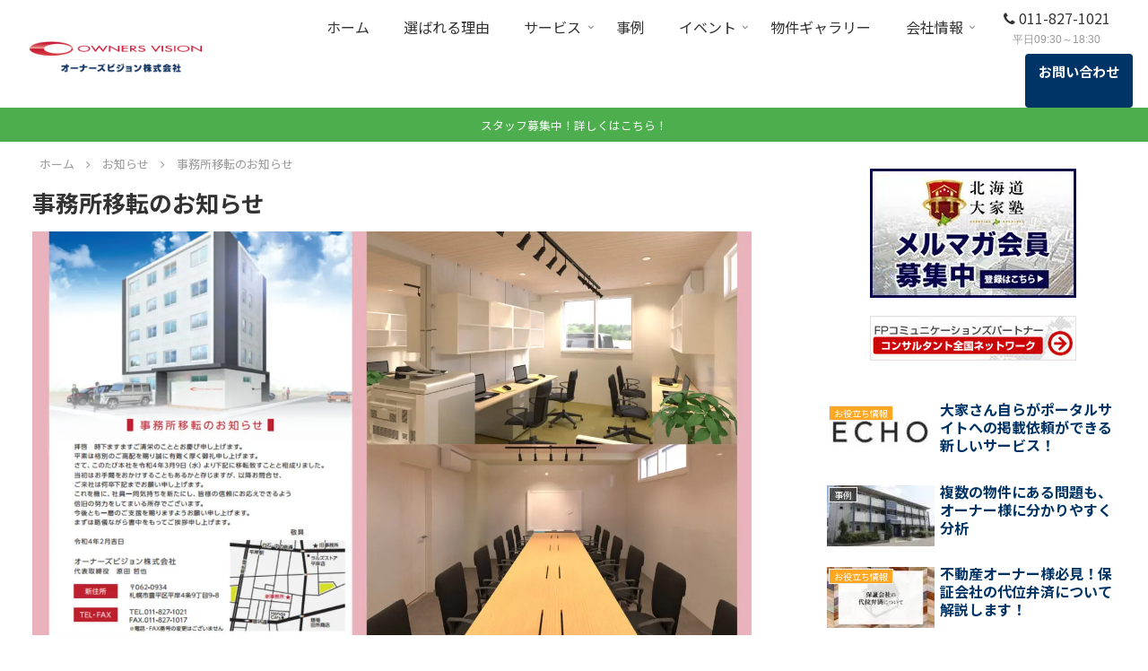

--- FILE ---
content_type: text/css
request_url: https://ownersvision.com/wp-content/themes/cocoon-child-master/style.css?ver=6.9&fver=20240416045842
body_size: 12382
content:
@charset "UTF-8";

/*!
Theme Name: Cocoon Child
Description: Cocoon専用の子テーマ
Theme URI: https://wp-cocoon.com/
Author: わいひら
Author URI: https://nelog.jp/
Template:   cocoon-master
Version:    1.1.2
*/

/************************************
** 子テーマ用のスタイルを書く
************************************/

/* インナーを囲む */
.wrap {
  width: 1266px;
  margin: 0 auto;
}

.btn:hover, .ranking-item-link-buttons a:hover, .btn-wrap > a:hover {
  filter: unset;
}

/* 文字色（黒） */
.body .container.cf .content.cf .has-black-color{
  color: #333;
}
/* メニューホバー時 */
.navi-in .menu-top .menu-item a:hover {
  transition: all 0.3s ease-in-out;
  background-color: #E3EDF0;
}
/* ボタン 影 */
.btn.has-ex-e-background-color{
  box-shadow: 0px 8px 0px -3px #75A7B8;
  border-radius: 10px;
}
.btn.has-white-background-color.has-ex-e-border-color{
  box-shadow: 0px 8px 0px -3px #75A7B8;
  border-radius: 10px;
}
/* ボタンホバー時 */
.btn.has-ex-e-background-color:hover{
  opacity: 1 !important;
  color: #003466 !important;
  background-color: #fff !important;
  border-color: #003466;
  transition: all 0.3s ease-in-out;
}
.btn.has-white-background-color.has-ex-e-border-color:hover{
  opacity: 1 !important;
  color: #fff !important;
  background-color: #003466 !important;
  border-color: #003466;
  transition: all 0.3s ease-in-out;
}
.btn.has-ex-f-background-color:hover{
  opacity: 1 !important;
  color: #fff !important;
  background-color: orange !important;
  transition: all 0.3s ease-in-out;
}
/* 投稿記事リンクホバー時 */
.widget-entry-cards a.a-wrap:hover,
.related-list a.a-wrap:hover,
.entry-line-list a.a-wrap:hover,
.widget-sidebar.widget-sidebar-standard.widget_nav_menu li.menu-item a:hover {
  background-color: #E3EDF0 !important;
  transition: all 0.3s ease-in-out;
}
/* ヘッダー ロゴ画像 */
.header-container .header-container-in.hlt-top-menu .logo-header img {
  max-height: 40px;
}
/* メニューの幅調整 */
#navi .navi-in > ul > li > a {
  padding: 0 1.2em;
}
/* メニューの表示調整（サービスの不動産実務検定） */
.navi-in > ul li#menu-item-4015 {
  white-space: nowrap;
}
/* メニューの幅調整（電話番号） */
.navi-in > ul li#menu-item-3941 {
  width: 170px;
}
/* メニューの幅調整（お問い合わせ） */
.navi-in > ul li#menu-item-3930 a{
  background-color: #003466;
  color: #fff;
  font-weight: bold;
  border-radius: 4px;
  display: inline-block;
  cursor: pointer;
  line-height: normal;
  padding: 7px 13px;
  text-decoration: none;
  text-align: center;
  font-size: 15px;
  border: 2px solid transparent;
  position: relative;
}
.navi-in > ul li#menu-item-3930 a:hover{
  background-color: #fff;
  color: #003466;
  border-color: #003466;
  transition: all 0.3s ease-in-out;
}
/*フロント固定ページのタイトルを非表示*/
.home.page .entry-title{
  display: none;
}
/*フロント固定ページの投稿日を非表示*/
.home.page .post-date{
  display: none;
}
/*フロント固定ページの更新日を非表示*/
.home.page .post-update{
  display: none;
}
/* 通知エリアの下の余白を除去 */
#main.main{
  border:none;
}
/* サイドバーなしの投稿ページのコンテンツ幅 */
.single.single-post.no-sidebar .content-in.wrap {
  width: 860px;
}
/* カバーブロックの全幅表示 */
.content .content-in .main div.alignfull{
  width: 100vw;
  margin-left: calc(50% - 50vw);
  max-width: 100vw;
  margin-bottom: 0;
}
/* 全幅表示カバーブロック内のpタグ余白調整 */
div.alignfull .wp-block-cover__inner-container p{
  margin-bottom:0.8em;
}
/* 固定ページ ヘッダー下の余白調整 */
.container div.content{
  margin-top: 0;
}
.article div.entry-content{
  margin-top: 0;
  margin-bottom: 0;
}
.content-in .main{
  padding: 0 29px;
}
.article .article-header .date-tags{
  margin-bottom: 0;
}
/* サイドバーの見出し */
.sidebar h3 {
  padding: 12px;
  margin: 16px 0;
  border-radius: 2px;
  border-bottom: solid 2px #1e7188;
  background-color: transparent;
}
/* デフォルトの見出し h2 */
.article h2:not([class]){
  position: relative;
  padding: 0.6em;
  background: #1e7188;
  color: #fff;
  margin-bottom: 30px;
}
.article h2:not([class]):after{
  position: absolute;
  content: '';
  top: 100%;
  left: 30px;
  border: 15px solid transparent;
  border-top: 15px solid #1e7188;
  width: 0;
  height: 0;
}
/* デフォルトの見出し h3 */
.article h3:not([class]){
  padding: 0.4em 0.5em;/*上下 左右の余白*/
  background: transparent;/*背景透明に*/
  border-left: solid 5px #1e7188;/*左線*/
  border-top: none;
  border-bottom: none;
  border-right: none;
}
/* デフォルトの見出し h4 */
.article h4:not([class]){
  padding: 0.2em 0.5em;/*上下 左右の余白*/
  background: transparent;/*背景透明に*/
  border-left: solid 3px #1e7188;/*左線*/
  border-top: none;
  border-bottom: none;
}
/* デフォルトの見出し h5 */
.article h5:not([class]){
  padding: 0.2em 0.5em;/*上下 左右の余白*/
  background: transparent;/*背景透明に*/
  border-bottom: solid 2px #1e7188;/*左線*/
}
/* デフォルトの見出し h6 */
.article h6:not([class]){
  padding: 0.2em 0.5em;/*上下 左右の余白*/
  background: transparent;/*背景透明に*/
  border-bottom: solid 1px #1e7188;/*左線*/
}
/* トップページの見出し */
/* 最下部 共通CTA 見出し */
#post-2930 .entry-content.cf h2.starcts-h2,
h2.starcts-h2-cta{
  color: #1e7188;
  padding: 0.2em 0;
  margin-bottom: 0;
  border-bottom: none;
  font-size: 18px;
  background-color: transparent;
  display: flex;
  justify-content: center;
  align-items: center;
  text-align: center;
}
#post-2930 .entry-content.cf h2.starcts-h2::before,
h2.starcts-h2-cta::before,
#post-2930 .entry-content.cf h2.starcts-h2::after,
h2.starcts-h2-cta::after{
  content: '';
  width: 3px;
  height: 25px;
  background-color: #1e7188;
}
#post-2930 .entry-content.cf h2.starcts-h2::before,
h2.starcts-h2-cta::before{
  margin-right: 30px;
  transform: rotate(-35deg)
}
#post-2930 .entry-content.cf h2.starcts-h2::after,
h2.starcts-h2-cta::after{
  margin-left: 30px;
  transform: rotate(35deg)
}
/* トップページ ヘッダーテキスト */
#post-2930 .entry-content.cf p.has-text-align-center.headline-txt.has-black-color.has-text-color {
  font-size: 40px;
  text-shadow: 0px 0px 5px #fff;
}
/* 二段見出し（小） */
h2.starcts-h2{
  padding: 0.2em 0;
  margin-bottom: 0;
  border-bottom: none;
  font-size: 18px;
  background-color: transparent;
}
/* 事例ページの見出し */
.categoryid-36 .category-case-post .entry-content.cf h2.starcts-h2.has-ex-d-color{
  position: relative;
  margin-bottom: 1em;
  font-size: 18px;
  background-color: transparent;
  text-align: center;
}
.categoryid-36 .category-case-post .entry-content.cf h2.starcts-h2.has-ex-d-color:before {
  content: '';
  position: absolute;
  bottom: -12px;
  display: inline-block;
  width: 60px;
  height: 3px;
  left: 50%;
  transform: translateX(-50%);
  background-color: #1e7188;
  border-radius: 2px;
}
/* 事例ページの見出し（お客様の声） */
.categoryid-36 .category-case-post .entry-content.cf h2.starcts-l-h2{
  position: relative;
  padding: 0.3em;
  font-size: 24px;
  background-color: transparent;
  text-align: center;
  margin-bottom: 1em;
}
.categoryid-36 .category-case-post .entry-content.cf h2.starcts-l-h2:before{
  content: "";
  position: absolute;
  top: -20%;
  left: 50%;
  width: 120px;
  height: 130%;
  border-radius: 50%;
  border: 4px solid #75a7b8;
  border-left-color: transparent;
  border-right-color: transparent;
  transform: translateX(-50%);
}
/* 二段見出し（大）風の段落(h2とペア) */
p.starcts-h2-p,
.wp-block-cover.alignfull p.starcts-h2-p-cta{
  padding: 0.2em 0;
  margin-top: 0;
  font-size: 24px;
  font-weight: bold;
}
/* 二段見出し（大）風の段落(h3とペア) */
p.starcts-h3-p{
  padding: 0.1em 0;
  margin-top: 0;
  font-size: 22px;
  font-weight: bold;
}
/* 大きめのh2見出し */
.article h2.starcts-l-h2,
.widget h2.starcts-l-h2{
  padding: 1.25em 0em;
  margin-bottom: 0;
  border-bottom: none;
  font-size: 24px;
  line-height: 1.8;
  background-color: transparent;
}
/* 装飾なしのh3見出し */
.article h3.starcts-h3{
  border: none;
  font-size: 22px;
  padding: 12px 0px;
  line-height: 1.8;
}
/* 選ばれる理由ページ ポイント h3タイトル */
#post-3868 .entry-content.cf .wp-block-cocoon-blocks-column-2 h3.starcts-h3{
  color: #333;
  font-size: 22px;
  padding: 0.25em 0.5em;
  line-height: 1.8;
  background: transparent;
  border-left: solid 5px #003466;
}
/* サービス 管理マネジメント契約・無料相談・賃貸まるごとお助け隊ページ h3タイトル */
#post-6285 .entry-content.cf .wp-block-cocoon-blocks-column-2 h3.starcts-h3,
#post-2931 .entry-content.cf .wp-block-cocoon-blocks-column-2 h3.starcts-h3,
#post-2936 .entry-content.cf .wp-block-cocoon-blocks-column-2 h3.starcts-h3{
  font-size: 22px;
  position: relative;
}
#post-6285 .entry-content.cf .wp-block-cocoon-blocks-column-2 h3.starcts-h3::before,
#post-2931 .entry-content.cf .wp-block-cocoon-blocks-column-2 h3.starcts-h3::before,
#post-2936 .entry-content.cf .wp-block-cocoon-blocks-column-2 h3.starcts-h3::before{
  content: attr(data-number);
  display: block;
  color: #1e7188;
  font-size: 30px;
}
#post-6285 .entry-content.cf .wp-block-cocoon-blocks-column-2 h3.starcts-h3::after,
#post-2931 .entry-content.cf .wp-block-cocoon-blocks-column-2 h3.starcts-h3::after,
#post-2936 .entry-content.cf .wp-block-cocoon-blocks-column-2 h3.starcts-h3::after{
  content: '';
  position: absolute;
  top: 0;
  left: 0;
  width: 100px;
  height: 2px;
  background-color: #1e7188;
}
/* margin-top少なめのh3見出し */
.article h3.starcts-in-h3{
  border: none;
  font-size: 22px;
  padding: 12px 0px;
  margin-top: 10px;
  line-height: 1.8;
}
/* 小さいh3見出し */
.article h3.starcts-s-h3{
  border: none;
  font-size: 18px;
  padding: 12px 0px 3px 0px;
  margin-top: 2.4em;
  margin-bottom: 2px;
  line-height: 1.8;
}
.article h4.starcts-h4{
  border: none;
  font-size: 20px;
  padding: 9px 0px;
  line-height: 1.8;
}
/* コンサルティングページ h5 */
#post-4006 h5.has-text-align-center.has-white-color.has-ex-d-background-color.has-text-color.has-background{
  padding: 1.25em 1.5em;
}
/* コンサルティングページ 薄いグリーンのボックス */
#post-4006 .wp-block-cocoon-blocks-blank-box-1.blank-box.block-box.has-background.has-border-color.has-watery-green-background-color.has-watery-green-border-color{
  margin-left: 2px;
  margin-right: 2px;
  height: 100%;
}
#post-4006 div.wp-block-cocoon-blocks-column-2.column-wrap.column-2.column-2-2-1-1.layout-box{
  overflow: hidden;
}
/* margin-bottom少なめのpタグ */
.article .starcts-s-margin-p{
  margin-bottom: 3px;
}
/* チェックアイコンのリスト(1行用、2行用) */
.starcts-check-icon-list,
.starcts-check-icon-list-1line{
  list-style: none;
  padding:0;
  margin:0;
}
.starcts-check-icon-list li{
  position: relative;
  margin:0.5em 0 !important;
  padding-left: 43px;
  padding-right: 20px;
}
.starcts-check-icon-list-1line li{
  position: relative;
  margin:2.5em 0 !important;
  padding-left: 43px;
  padding-right: 43px;
  line-height: 0.8;
}
.starcts-check-icon-list li:before,
.starcts-check-icon-list-1line li:before{
  font-family: FontAwesome;
  content: "\f058"; /*アイコン*/
  color:  #000; /* 色 */
  position: absolute;
  left: 0;
  top: -10px;
  font-size: 40px;
}
/* ページ内リンク */
ul.starcts-jump{
  list-style: none;
  display: flex;
  padding-left: 0;
  margin-bottom: 0;
}
ul.starcts-jump li{
  display: block;
  margin-right: 15px;
}
.starcts-jump a{
  text-decoration: none;
}
.starcts-jump a:before{
  font-family: FontAwesome;
  content: "\f078"; /*アイコン*/
  margin-right: 2px;
}
/* ページ内リンクの飛び先 */
a.starcts-jump-dt{
  display: block;
  position: relative;
  top: -100px;
  visibility: hidden;
}
/* Google mapリンク */
.starcts-google-map a:before{
  font-family: FontAwesome;
  content: "\f08e"; /*アイコン*/
  margin-right: 2px;
}
/* フォローリンク（会社情報ページ） */
ul.starcts-follow-link{
  list-style: none;
  display: flex;
  padding-left: 0;
  margin-bottom: 0;
}
ul.starcts-follow-link li{
  display: block;
  margin-right: 15px;
}
.starcts-follow-link .starcts-twitter a:before{
  font-family: FontAwesome;
  content: "\f099"; /*アイコン*/
  margin-right: 2px;
  font-size: 21px;
  display: inline-block;
}
.starcts-follow-link .starcts-facebook a:before{
  font-family: FontAwesome;
  content: "\f082"; /*アイコン*/
  margin-right: 2px;
  font-size: 21px;
  display: inline-block;
}
/* フォローリンク（ブログ／コラム プロフィール欄） */
#author_box-2 h2.has-text-align-center{
  text-align: left;
}
.article-footer.entry-footer .widget_author_box .widget-below-sns-buttons-title{
  font-size: 24px;
  font-weight: bold;
}
.article-footer.entry-footer .widget_author_box .author-box .author-content .author-follows .sns-follow-buttons a.follow-button{
  width: 116px;
  color: #1967d2;
  border: none;
  text-decoration: underline;
}
.article-footer.entry-footer .widget_author_box .author-box .author-content .author-follows .sns-follow-buttons a.follow-button .fa-lg{
  vertical-align: -8%;
}
.article-footer.entry-footer .widget_author_box .author-box .author-content .author-follows .sns-follow-buttons a.follow-button .fa-stack .fa-stack-2x{
  font-size: 1.5em;
}
.article-footer.entry-footer .widget_author_box .author-box .author-content .author-follows .sns-follow-buttons a.follow-button .fa-stack .fa-stack-1x{
  top: 3px;
}
.article-footer.entry-footer .widget_author_box .author-box .author-content .author-follows .sns-follow-buttons a.follow-button .fa-stack .fa-stack-2x{
  top: 4px;
}

/* 横線のみのテーブル */
.starcts-hline-table td{
  border-left: none;
  border-right: none;
  min-width: 8em;
  padding: 10px;
  vertical-align: top;
}

/* 貼り付け動画のマージン */
.video-container, .instagram-container, .facebook-container {
  margin: 30px auto;
}

/* スタッフ紹介 カラム*/
.starcts-staff .wp-block-group .wp-block-cocoon-blocks-column-left{
  margin: 7px 0px 7px 0px;
}
.starcts-staff .wp-block-group .wp-block-cocoon-blocks-column-right{
  margin: 7px 0px 7px 7px;
}
/* サイトマップ カラム */
.starcts-sitemap {
  margin-top: 3.5em;
  margin-bottom: 3.5em;
}
.starcts-sitemap .wp-block-cocoon-blocks-column-left{
  border-left: 1px solid #c8c8c8;
}
.starcts-sitemap .wp-block-cocoon-blocks-column-center{
  border-left: 1px solid #c8c8c8;
}
.starcts-sitemap .wp-block-cocoon-blocks-column-right{
  border-left: 1px solid #c8c8c8;
  border-right: 1px solid #c8c8c8;
}
/* サイトマップ リンク */
.starcts-sitemap ul{
  list-style: none;
}
.starcts-sitemap ul li{
  margin: 1.5em 1.5em 1.5em 0;
}
.starcts-sitemap ul li ul li{
  margin: 0.5em 0.5em 0.5em 0;
}
.starcts-sitemap a{
  text-decoration: none;
}
/* 料金表示 3カラム */
.starcts-price p{
  margin-bottom: 0;
}
/* 料金 灰色枠線のbox */
.column-wrap.column-3.starcts-price > div {
  width: 34.5%;
}
.column-wrap.column-3.starcts-price .column-2-4-1-3.starcts-nowrap-column .column-left{
  padding-top: 1.7em;
}
.column-wrap.column-3.starcts-price > div.starcts-price-box1{
  border: 1px solid #c8c8c8;
  height: 8em;
  padding-top: 1.2em;
  width:30%;
}
.starcts-price div.starcts-price-box2{
  border: 1px solid #c8c8c8;
  height: 8em;
  padding-top: 2em;
}
.starcts-price div.starcts-price-box3{
  border: 1px solid #c8c8c8;
  height: 8em;
  padding-top: 2.5em;
}
/* 最下部 全ページ共通CTA */
.wp-block-cover.alignfull.starcts-cta-cover{
  min-height: 330px;
  margin-bottom: 0px;
}
.wp-block-cover.alignfull.starcts-cta-cover .wp-block-cover__inner-container {
  width: 100%;
  z-index: 1;
  color: #333;
}
.wp-block-cover.alignfull.starcts-cta-cover .wp-block-cover__inner-container .wp-block-cocoon-blocks-column-3.column-wrap.column-3.layout-box{
  width: 860px;
  margin: 15px auto;
}
.wp-block-cover.alignfull.starcts-cta-cover .wp-block-cover__inner-container .wp-block-cocoon-blocks-column-3.column-wrap.column-3.layout-box .wp-block-cocoon-blocks-column-left p{
  border: solid 2px #003466;/*線*/
  border-radius: 10px;
  background-color: #ebf8f4;
}
.wp-block-cover.alignfull.starcts-cta-cover .wp-block-cover__inner-container .wp-block-cocoon-blocks-column-3.column-wrap.column-3.layout-box .wp-block-cocoon-blocks-column-left p a{
  text-decoration: none;
}
.wp-block-cover.alignfull.starcts-cta-cover .wp-block-cover__inner-container .wp-block-cocoon-blocks-column-3.column-wrap.column-3.layout-box .btn-l{
  padding: 21px 20px;
}
/* 最下部 全ページ共通CTA上部の余白調整 */
.body .container.cf .content-in.wrap .main .article{
  margin-bottom: 0em;
}
/* ウィジェット CTAの全幅表示 横スクロール対策 */
.content.cf{
  overflow: hidden;
}
/* ウィジェット CTA */
#cta_box-7,
#cta_box-8,
#cta_box-9,
#cta_box-11,
#cta_box-12,
#cta_box-13,
#cta_box-14,
#cta_box-15{
  width: 100vw;
  margin-left: calc(50% - 50vw);
  max-width: 100vw;
  padding-bottom: 20px;
  margin-bottom: 0px;
}
#cta_box-7,
#cta_box-8,
#cta_box-9,
#cta_box-11,
#cta_box-12{
  background-color: #2F6287;
}
#cta_box-13,
#cta_box-14,
#cta_box-15{
  background-color: #444;
}
#cta_box-2 .cta-box,
#cta_box-10 .cta-box{
  background-color: #2F6287;
}
#cta_box-7 .cta-box,
#cta_box-8 .cta-box,
#cta_box-9 .cta-box,
#cta_box-11 .cta-box,
#cta_box-12 .cta-box,
#cta_box-13 .cta-box,
#cta_box-14 .cta-box,
#cta_box-15 .cta-box{
  width: 860px;
  margin: 0 auto;
}
#cta_box-7 .cta-box,
#cta_box-8 .cta-box,
#cta_box-9 .cta-box,
#cta_box-11 .cta-box,
#cta_box-12 .cta-box{
  background-color: #2F6287;
}
/* ウィジェット CTA 画像 */
#cta_box-2 .cta-content .cta-thumb img,
#cta_box-5 .cta-content .cta-thumb img,
#cta_box-7 .cta-content .cta-thumb img,
#cta_box-8 .cta-content .cta-thumb img,
#cta_box-10 .cta-content .cta-thumb img,
#cta_box-11 .cta-content .cta-thumb img{
  box-shadow: 6px 6px #830a25;
  border-radius: 10px;
}
#cta_box-4 .cta-content .cta-thumb img,
#cta_box-9 .cta-content .cta-thumb img,
#cta_box-12 .cta-content .cta-thumb img{
  box-shadow: 6px 6px orange;
  border-radius: 10px;
}
#cta_box-13 .cta-content .cta-thumb img,
#cta_box-14 .cta-content .cta-thumb img,
#cta_box-15 .cta-content .cta-thumb img{
  box-shadow: 6px 6px #EDEDE9;
  border-radius: 10px;
}
/* ウィジェット CTA マーカー */
#cta_box-2 .cta-content .cta-message .cta-marker,
#cta_box-4 .cta-content .cta-message .cta-marker,
#cta_box-5 .cta-content .cta-message .cta-marker,
#cta_box-7 .cta-content .cta-message .cta-marker,
#cta_box-8 .cta-content .cta-message .cta-marker,
#cta_box-9 .cta-content .cta-message .cta-marker,
#cta_box-10 .cta-content .cta-message .cta-marker,
#cta_box-11 .cta-content .cta-message .cta-marker,
#cta_box-12 .cta-content .cta-message .cta-marker,
#cta_box-13 .cta-content .cta-message .cta-marker,
#cta_box-14 .cta-content .cta-message .cta-marker,
#cta_box-15 .cta-content .cta-message .cta-marker{
  border-bottom: solid 4px #FFD400;
}
/* ウィジェット CTA ボタン 影 */
#cta_box-2 .cta-button .btn-red.btn-l,
#cta_box-5 .cta-button .btn-red.btn-l,
#cta_box-7 .cta-button .btn-red.btn-l,
#cta_box-8 .cta-button .btn-red.btn-l,
#cta_box-10 .cta-button .btn-red.btn-l,
#cta_box-11 .cta-button .btn-red.btn-l{
  box-shadow: 0px 8px 0px -3px #830a25;
  border-radius: 10px;
}
#cta_box-4 .cta-button .btn-deep-orange.btn-l,
#cta_box-9 .cta-button .btn-deep-orange.btn-l,
#cta_box-12 .cta-button .btn-deep-orange.btn-l{
  box-shadow: 0px 8px 0px -3px orange;
  border-radius: 10px;
}
#cta_box-13 .cta-button .btn-cyan.btn-l,
#cta_box-14 .cta-button .btn-cyan.btn-l,
#cta_box-15 .cta-button .btn-cyan.btn-l{
  box-shadow: 0px 8px 0px -3px #1e7188;
  border-radius: 10px;
}
/* ウィジェット CTA ボタン ホバー */
#cta_box-2 .cta-button .btn-red.btn-l:hover,
#cta_box-5 .cta-button .btn-red.btn-l:hover,
#cta_box-7 .cta-button .btn-red.btn-l:hover,
#cta_box-8 .cta-button .btn-red.btn-l:hover,
#cta_box-10 .cta-button .btn-red.btn-l:hover,
#cta_box-11 .cta-button .btn-red.btn-l:hover{
  opacity: 1;
  color: #e60033;
  background-color: #fff;
  border-color: #e60033;
  transition: all 0.3s ease-in-out;
  box-shadow: none;
}
#cta_box-4 .cta-button .btn-deep-orange.btn-l:hover,
#cta_box-9 .cta-button .btn-deep-orange.btn-l:hover,
#cta_box-12 .cta-button .btn-deep-orange.btn-l:hover{
  opacity: 1;
  color: #ea5506;
  background-color: #fff;
  border-color: #ea5506;
  transition: all 0.3s ease-in-out;
  box-shadow: none;
}
#cta_box-13 .cta-button .btn-cyan.btn-l:hover,
#cta_box-14 .cta-button .btn-cyan.btn-l:hover,
#cta_box-15 .cta-button .btn-cyan.btn-l:hover{
  opacity: 1;
  color: #00a3af;
  background-color: #fff;
  border-color: #00a3af;
  transition: all 0.3s ease-in-out;
  box-shadow: none;
}
/* アイキャッチ画像 調整 */
.eye-catch-wrap .eye-catch .eye-catch-image{
  width: 100%;
  max-height: 450px;
  object-position:0% 0%;
  object-fit: cover;
}
/* 文中の画像 サイズ大　調整 */
.wp-block-image.size-large img[width$="1024"]{
  width: 100%;
  height: 450px;
  object-fit: cover;
}
/* 一覧の画像　調整 */
.ect-vertical-card .entry-card-wrap .entry-card-thumb img {
  width: 100%;
  height: 200px;
  object-position:0% 0%;
  object-fit: cover;
}
/* 固定ページ／投稿ページ 全幅ヘッダー */
.article header.alignfull{
  width: 100vw;
  margin-left: calc(50% - 50vw);
  max-width: 100vw;
  margin-bottom: 20px;
}
/* 全幅表示タイトルの背景画像 */
.article-header.alignfull,
.entry-header.alignfull{
  position: relative;
  display: flex;
}
.article-header.alignfull .article-header-in,
.entry-header.alignfull .article-header-in{
  z-index: 1;
  color: #fff;
  min-height: 300px;
}
.article .article-header.has-background-dim,
.article .entry-header.has-background-dim{
  background-color: #1E7188;
}
.article .article-header.has-background-dim:before,
.article .entry-header.has-background-dim:before{
  position: absolute;
  top: 0;
  left: 0;
  bottom: 0;
  right: 0;
  z-index: 1;
  opacity: .5;
  content: "";
  background-color: inherit;
}
.article-header img.wp-block-cover__image-background,
.entry-header img.wp-block-cover__image-background{
    position: absolute;
    top: 0;
    left: 0;
    right: 0;
    bottom: 0;
    margin: 0;
    padding: 0;
    width: 100%;
    height: 100%;
    max-width: none;
    max-height: none;
    object-fit: cover;
    outline: none;
    border: none;
    box-shadow: none;
}
/* 固定ページ／投稿ページ 全幅ヘッダー内のぱんくずリスト */
.article header.alignfull div.article-header-in div.breadcrumb{
  margin: 0em .4em;
  padding-top: 1em;
  color: #fff;
}
.article header.alignfull div.article-header-in div.breadcrumb .breadcrumb-home,
.article header.alignfull div.article-header-in div.breadcrumb .breadcrumb-home a,
.article header.alignfull div.article-header-in div.breadcrumb .breadcrumb-item,
.article header.alignfull div.article-header-in div.breadcrumb .breadcrumb-item a{
  color: #fff;
}
/* 固定ページ／投稿ページ 全幅ヘッダー内のタイトル */
.article header.alignfull div.article-header-in h1.entry-title{
  margin: 50px auto 20px auto;
  text-align: center;
  text-shadow: 0px 0px 5px #333;
}
/* 固定ページ／投稿ページ 全幅ヘッダー内の文章 */
.article header.alignfull div.article-header-in p{
  text-shadow: 0px 0px 5px #333;
}
/* 固定ページ／投稿ページ 全幅ヘッダー内の企業名 */
.article header.alignfull div.article-header-in div.client_name{
  margin: 20px auto;
  text-align: center;
  font-weight: bold;
}
/* 固定ページ／投稿ページ 全幅ヘッダー内の日時 */
.article header.alignfull div.article-header-in div.ymd-time{
  margin: 20px auto;
  text-align: center;
  font-weight: bold;
}
/* 固定ページ／投稿ページ 全幅ヘッダー内のレポートサブタイトル */
.report-subtitle{
  text-align: center;
  font-weight: bold;
  margin-top: 50px;
}
/* カテゴリ一覧ページ 全幅ヘッダー内のタイトル */
.article header.alignfull div.article-header-in h1.archive-title{
  margin: 50px auto;
  text-align: center;
  text-shadow: 0px 0px 5px #333;
}
/* カテゴリ一覧ページ 全幅ヘッダー内の文章 */
.article header.alignfull div.article-header-in p{
  text-align: center;
  padding-left: 15px;
  padding-right: 15px;
  padding-bottom: 50px;
  text-shadow: 0px 0px 5px #333;
}
/* カテゴリ一覧ページ 全幅ヘッダー内の文章(余白少なめ) */
.article header.alignfull div.article-header-in div.margin-less-div p{
  text-align: center;
  padding-bottom: 10px;
  margin-bottom: 0.8em;
  font-size: 36px;
}
/* カテゴリ一覧ページ 全幅ヘッダー内のボタン枠 */
.article header.alignfull div.article-header-in div.button-block{
  padding-bottom: 15px;
}
/* 事例詳細ページ 因果関係 */
.article .group-cause-effect{
  max-width: 860px;
  margin-left: auto;
  margin-right: auto;
  border: 1px solid #c8c8c8;
}
.article .group-cause-effect .column-wrap{
  margin: 15px;
}
.article .group-cause-effect div.column-wrap + div.column-wrap{
  border-top: solid 1px #c8c8c8;
  padding-top: 15px;
}
/* セミナー／イベント一覧 吹き出し３列表示 */
.wp-block-cocoon-blocks-column-3 .sbp-l{
  margin-right: 15px;
}
.wp-block-cocoon-blocks-column-3 .sbp-l .speech-person{
  width: 28%;
}
.wp-block-cocoon-blocks-column-3 .sbp-l .speech-balloon{
  max-width: calc(100% - 30%);
}
/* セミナー／イベント詳細ページ 受付中／終了 */
.starcts-accepting-box{
  color: #fff;
  padding: 0.1em 0.3em;
  border-radius: 4px;
  width: 100px;
  margin-left: 5px;
  font-weight: bold;
  text-align: center;
  display: inline-block;
}
/* セミナー／イベント詳細ページ 受付中 */
.starcts-event-on{
  border: 3px solid #dd3333;
  background-color: #dd3333;
}
/* セミナー／イベント詳細ページ 終了 */
.starcts-event-off{
  border: 3px solid #808080;
  background-color: #808080;
}
/* 特長ページ 導入企業一覧 */
.article .group-case-logo{
  max-width: 1100px;
  margin-left: auto;
  margin-right: auto;
  border: 1px solid #c8c8c8;
}
/* エントリーカード（1行表示用）外枠 */
/* ショートコード新着記事一覧(1行タイプ) */
.entry-line-list a,
.entry-card-line a{
  border-top: solid 1px #c8c8c8;
  border-bottom: solid 1px #c8c8c8;
}
.entry-line-list a + a,
.entry-card-line a + a{
  border-top: none;
}
.entry-line-list a.a-wrap{
  margin-bottom: 0;
}
.entry-card-line a.a-wrap{
  margin: 0 40px;
  padding: 20px 5px;
}
/* エントリーカード（1行表示用） */
.entry-line-list a article .entry-card-content{
  margin-left: 30px;
  padding: 0.2em 0;
}
/* ショートコード新着記事一覧(1行タイプ) */
.entry-card-line a.a-wrap .widget-entry-card .widget-entry-card-content{
  margin-left: 0;
}
/* エントリーカード（1行表示用）日付 */
.entry-line-list a article .entry-card-content .entry-line-date{
  display:inline-block;
  width:190px;
  white-space: nowrap;
}
/* ショートコード新着記事一覧(1行タイプ) 日付*/
.entry-card-line a.a-wrap .widget-entry-card .widget-entry-card-content .widget-entry-card-date{
  display: inline-block;
  width: 150px;
}
/* エントリーカード（1行表示用）カテゴリ */
/* ショートコード新着記事一覧(1行タイプ) カテゴリ*/
.entry-line-list a article .entry-card-content .entry-line-cat,
.entry-card-line a.a-wrap .widget-entry-card .widget-entry-card-content .widget-entry-card-cat{
  display:inline-block;
  line-height: 1.8;
  width:110px;
}
.entry-line-list a article .entry-card-content .entry-line-cat .cat-label,
.entry-card-line a.a-wrap .widget-entry-card .widget-entry-card-content .widget-entry-card-cat .cat-label{
  display: inline-block;
  position: relative;
}
/* エントリーカード（1行表示用）タイトル */
/* ショートコード新着記事一覧(1行タイプ) タイトル*/
.entry-line-list a article .entry-card-content .entry-card-title,
.entry-card-line a.a-wrap .widget-entry-card .widget-entry-card-content .widget-entry-card-title{
  display: inline-block;
  font-weight: normal;
  color: #003466;
  width: 70%;
  overflow: hidden;
  text-overflow: ellipsis;
  white-space: nowrap;
  margin: 0px;
  padding: 0px;
}
/* 事例カテゴリーページ 事例一覧 */
/* トップページ 事例一覧 */
/* トップページ イベント一覧 */
/* エントリーカード（セミナー／イベント一覧）タイトル */
/* 縦型カード3列 セミナー／イベント */
.entry-case-list .entry-card-wrap .entry-card .entry-card-content .entry-card-title,
.entry-card-case .a-wrap .new-entry-card .new-entry-card-content .new-entry-card-title,
.entry-card-event .a-wrap .new-entry-card .new-entry-card-content .new-entry-card-title,
.entry-card-review .a-wrap .new-entry-card .new-entry-card-content .new-entry-card-title,
.widget-entry-cards .a-wrap .widget-entry-card .widget-entry-card-content .widget-entry-card-title,
.entry-report-list a article .entry-card-content .entry-card-title,
.entry-event-list .entry-card-wrap .entry-card .entry-card-content .entry-card-title,
.entry-review-list .entry-card-wrap .entry-card .entry-card-content .entry-card-title{
  font-size: 18px;
  margin: 0 0 5px 0;
  line-height: 1.2;
  font-weight: bold;
  padding: 3px;
  background-color: transparent;
  color: #003466;
}
/* サイドバー関連記事 */
/* サイドバー人気記事 */
/* サイドバー新着記事 */
#related_entries-2 .widget-entry-cards .a-wrap .widget-entry-card .widget-entry-card-content .widget-entry-card-title,
#popular_entries-2 .popular-entry-cards .a-wrap .widget-entry-card .widget-entry-card-content .widget-entry-card-title,
#new_entries-2 .new-entry-cards .a-wrap .widget-entry-card .widget-entry-card-content .widget-entry-card-title{
  font-size: 16px;
  line-height: 1.3;
  padding: 0px;
  margin: 0 0 5px 0;
  color: #003466;
}
/* サイドバー　バナー */
#custom_html-2 .textwidget.custom-html-widget a .partner-banner figure{
  margin: 0px auto;
  padding: 10px;
  text-align: center;
}
#custom_html-2 .textwidget.custom-html-widget a .partner-banner:hover{
  background-color: #E3EDF0;
  transition: all 0.3s ease-in-out;
}
.entry-event-list .entry-card-wrap,
.entry-review-list .entry-card-wrap{
  line-height: 1.3;
}
/* 縦型カード3列 事例の企業名 */
/* ショートコード新着記事一覧 事例の企業名 */
.entry-case-list .entry-card-wrap .entry-card .entry-card-content .entry-case-info div.client_name,
.entry-card-case .a-wrap .new-entry-card .new-entry-card-content .entry-case-info div.client_name{
  font-weight: bold;
  font-size: 16px;
}
/* 縦型カード3列 セミナー／イベントの要点 */
/* ショートコード新着記事一覧 セミナー／イベントの要点 */
.entry-case-list .entry-card-wrap .entry-card .entry-card-content .entry-case-info span.case-point,
.entry-card-event .a-wrap .new-entry-card .new-entry-card-content .entry-event-info span.event-point,
.entry-event-list .entry-card-wrap .entry-card .entry-card-content .entry-event-info span.event-point{
  display: inline-block;
  width: 60px;
  font-size: 14px;
  vertical-align: top;
  margin-left: 5px;
}
.entry-case-list .entry-card-wrap .entry-card .entry-card-content .entry-case-info strong,
.entry-card-event .a-wrap .new-entry-card .new-entry-card-content .entry-event-info strong,
.entry-event-list .entry-card-wrap .entry-card .entry-card-content .entry-event-info strong{
  display: inline-block;
  font-size: 14px;
  width: 260px;
  overflow: hidden;
  text-overflow: ellipsis;
  white-space: nowrap;
}
/* お客様の声 抜粋 */
.entry-card-review .a-wrap .new-entry-card .new-entry-card-content .new-entry-card-snippet,
.entry-review-list .a-wrap .entry-card .entry-card-content .entry-card-snippet{
  font-size: 16px;
  color: #000;
  margin-top: 15px;
  display: block;
}
/* エントリーカード（セミナー／イベント一覧）スニペット */
.entry-report-list a article .entry-card-content .entry-card-snippet{
  font-size: 1em;
  max-height: 10em;
  margin-top: 1em;
}
/* 事例詳細ページ その他の事例一覧 */
/* 物件ギャラリー詳細ページ その他の物件一覧 */
#related_entries-4,
#related_entries-5{
  width: 100vw;
  margin-left: calc(50% - 50vw);
  max-width: 100vw;
  margin-bottom: 40px;
}
#related_entries-4 .widget-related-entry-cards,
#related_entries-5 .widget-related-entry-cards{
  width: 1120px;
  margin: 0 auto;
}
#related_entries-4 .widget-related-entry-cards a.a-wrap span.cat-label,
#related_entries-5 .widget-related-entry-cards a.a-wrap span.cat-label{
  display: none;
}
/* ウィジェット 関連記事 */
/* ショートコード新着記事一覧 事例 */
/* ショートコードナビカード お役立ち資料 */
/* ショートコードナビカード サービス */
#related_entries-4 .widget-related-entry-cards,
#related_entries-5 .widget-related-entry-cards,
.new-entry-cards.widget-entry-cards.entry-card-case,
.popular-entry-cards.widget-entry-cards.entry-card-home-blog,
.new-entry-cards.widget-entry-cards.entry-card-event,
.new-entry-cards.widget-entry-cards.entry-card-review,
.navi-entry-cards.widget-entry-cards.useful-doc-list,
.navi-entry-cards.widget-entry-cards.service-list{
  display: flex;
  justify-content: space-around;
  flex-wrap: wrap;
}
#related_entries-4 .widget-related-entry-cards:after,
#related_entries-5 .widget-related-entry-cards:after,
.new-entry-cards.widget-entry-cards.entry-card-case:after,
.popular-entry-cards.widget-entry-cards.entry-card-home-blog:after,
.new-entry-cards.widget-entry-cards.entry-card-event:after,
.new-entry-cards.widget-entry-cards.entry-card-review:after{
  content: none;
}
.navi-entry-cards.widget-entry-cards.useful-doc-list .navi-entry-card-snippet.widget-entry-card-snippet.card-snippet,
.navi-entry-cards.widget-entry-cards.service-list .navi-entry-card-snippet.widget-entry-card-snippet.card-snippet{
  font-size: 16px;
  opacity: 1;
}
/* トップページ 事例一覧 */
/* 事例カテゴリーページ 事例一覧 */
/* 事例詳細ページ その他の事例一覧 */
.new-entry-cards.widget-entry-cards.entry-card-case a.a-wrap.entry-card-case,
.entry-case-list.list.ect-vertical-card-3 a.entry-card-wrap.a-wrap,
#related_entries-4 .widget-related-entry-cards a.a-wrap,
#related_entries-5 .widget-related-entry-cards a.a-wrap{
  width: 32%;
  background-color: #E3EDF0;
  border-radius: 10px;
  padding: 10px;
  margin: 10px 7px 10px 3px;
  box-shadow: 4px 4px #75a7b8;
}
/* トップページ イベント一覧 */
/* イベントカテゴリーページ イベント一覧 */
.new-entry-cards.widget-entry-cards.entry-card-event a.a-wrap.entry-card-event,
.popular-entry-cards.widget-entry-cards.entry-card-home-blog a.a-wrap.popular-entry-card-link,
.entry-event-list.list.ect-vertical-card-3 a.entry-card-wrap.a-wrap{
  width: 32%;
  background-color: #fff;
  border-radius: 10px;
  padding: 10px 12px;
  margin: 10px 7px 10px 3px;
  border: 1px solid #a9dadd;
  box-shadow: 4px 4px #a9dadd;
}
/* お客様の声一覧 */
.new-entry-cards.widget-entry-cards.entry-card-review a.a-wrap.entry-card-review{
  width: 32%;
  position: relative;
  background-color: #fff;
  padding: 15px 35px;
  margin: 10px 8px 10px 4px;
}
.entry-review-list.list.ect-vertical-card-3 a.entry-card-wrap.a-wrap{
  width: 32%;
  position: relative;
  background-color: #f5f6f7;
  padding: 15px 35px;
  margin: 10px 8px 10px 4px;
}
.new-entry-cards.widget-entry-cards.entry-card-review a.a-wrap.entry-card-review::after,
.entry-review-list.list.ect-vertical-card-3 a.entry-card-wrap.a-wrap::after{
  content:"";
  position: absolute;
  z-index: -1;/*影を下の層に持っていく*/
  bottom: 8px;
  display: block;
  width: 50%;
  height: 50%;
  box-shadow: 0 10px 5px #999;
  right: 10px;
  transform:rotate(3deg);
}
/* イベントレポートカテゴリーページ イベントレポート一覧 */
body.category-report.category-37 .entry-report-list.list.ect-entry-card .entry-card-wrap.a-wrap{
  background-color: #F5F5F5;
  border-radius: 5px;
  margin-bottom: 15px;
}
/* サービスページ サービス一覧 */
/* お役立ち資料一覧 */
.navi-entry-cards.widget-entry-cards.service-list a,
.navi-entry-cards.widget-entry-cards.useful-doc-list a{
  width: 32%;
  background-color: #fff;
  border-radius: 10px;
  margin: 10px 7px 10px 3px;
  border: 2px solid #003466;
  box-shadow: 4px 4px #75A7B8;
  padding: 10px;
}
.new-entry-cards.widget-entry-cards.entry-card-case a.a-wrap.entry-card-case img,
.popular-entry-cards.widget-entry-cards.entry-card-home-blog a.a-wrap.popular-entry-card-link img,
.entry-case-list.list.ect-vertical-card-3 a.entry-card-wrap.a-wrap img,
#related_entries-4 .widget-related-entry-cards a.a-wrap img,
#related_entries-5 .widget-related-entry-cards a.a-wrap img,
.new-entry-cards.widget-entry-cards.entry-card-event a.a-wrap.entry-card-event img,
.entry-event-list.list.ect-vertical-card-3 a.entry-card-wrap.a-wrap img,
.navi-entry-cards.widget-entry-cards.service-list a img,
.navi-entry-cards.widget-entry-cards.useful-doc-list a img{
  border-radius: 10px;
}
body.category-report.category-37 .entry-report-list.list.ect-entry-card .entry-card-wrap.a-wrap img{
  border-radius: 5px;
}
.new-entry-cards.widget-entry-cards.entry-card-case a.a-wrap.entry-card-case:hover,
.entry-case-list.list.ect-vertical-card-3 a.entry-card-wrap.a-wrap:hover,
#related_entries-4 .widget-related-entry-cards a.a-wrap:hover,
#related_entries-5 .widget-related-entry-cards a.a-wrap:hover,
.navi-entry-cards.widget-entry-cards.service-list a:hover,
.navi-entry-cards.widget-entry-cards.useful-doc-list a:hover{
  transition: all 0.3s ease-in-out;
  cursor: pointer;
  transform: scale(1.05, 1.05);
}
.new-entry-cards.widget-entry-cards.entry-card-event a.a-wrap.entry-card-event:hover,
.popular-entry-cards.widget-entry-cards.entry-card-home-blog a.a-wrap.popular-entry-card-link:hover,
.entry-event-list.list.ect-vertical-card-3 a.entry-card-wrap.a-wrap:hover{
  transition: all 0.3s ease-in-out;
  border: 1px solid #2F6287;
  box-shadow: 4px 4px #2F6287;
}
.new-entry-cards.widget-entry-cards.entry-card-review a.a-wrap.entry-card-review:hover,
.entry-review-list.list.ect-vertical-card-3 a.entry-card-wrap.a-wrap:hover{
  transition: all 0.3s ease-in-out;
  background-color: #fff9e6;
}
body.category-report.category-37 .entry-report-list.list.ect-entry-card .entry-card-wrap.a-wrap:hover{
  transition: all 0.3s ease-in-out;
  background-color: #B2E3E3;
}
.new-entry-cards.widget-entry-cards.entry-card-event a.a-wrap.entry-card-event:hover .new-entry-card-title,
.new-entry-cards.widget-entry-cards.entry-card-review a.a-wrap.entry-card-review:hover .new-entry-card-title,
.entry-event-list.list.ect-vertical-card-3 a.entry-card-wrap.a-wrap:hover .entry-card-title,
.entry-review-list.list.ect-vertical-card-3 a.entry-card-wrap.a-wrap:hover .entry-card-title,
.popular-entry-cards.widget-entry-cards.entry-card-home-blog a.a-wrap.popular-entry-card-link:hover .popular-entry-card-title,
body.category-report.category-37 .entry-report-list.list.ect-entry-card .entry-card-wrap.a-wrap:hover .entry-card-title{
  color:#005bb3;
}
/* セミナー・イベント一覧 受付中／終了表示 */
.ribbon-event{
  width: 80px;
  height: 80px;
  overflow: hidden;
  position: absolute;
  z-index: 1;
  border-radius: 10px 0px;
}
.ribbon-event span{
  position: absolute;
  display: block;
  width: 120px;
  right: 3px;
  top: -15px;
  transform: rotate(-45deg);
  padding: 32px 0 10px 0;
  color: #fff;
  text-align: center;
}
.ribbon-event-on span{
  background-color: #e9546b;
}
.ribbon-event-off span{
  background-color: #808080;
}
/* 受付中/終了の表示に関連してサムネイルのマージン調整 */
.entry-card-event.widget-entry-cards figure{
  margin: 0;
}
/* 画像の表示調整 */
.article .wp-block-image{
  margin-bottom: 0px;
}
/* ページネーション 「次のページ」は非表示 */
.pagination-next {
  display: none;
}
/* ページネーション 番号通常時*/
.page-numbers {
  color: #003466;
  border: 1px solid #003466;
}
/* ページネーション 現在のページ*/
.pagination .current {
  background-color: #003466;
  color: #fff;
}
/* ページネーション ドット「…」の部分*/
.page-numbers.dots {
  opacity: 1;
  background: none;
}
/* ページネーション マウスホバー時*/
.pagination a:hover {
  background-color: #003466;
  color: #fff;
}
/* シェアボタン 枠 */
.article-footer.entry-footer .sns-share{
  display:flex;
  justify-content: flex-start;
  border:#808080 1px solid;
  margin: 36px auto;
  padding: 15px 30px;
  /*width: 800px;*/
  width: 100%;
  max-width: 800px;
}
/* シェアボタン メッセージ */
.article-footer.entry-footer .sns-share .sns-share-message{
  display:flex;
  flex-direction: column;
  justify-content: center;
  width:auto;
  font-weight: bold;
  margin-right: 20px;
}
/* シェアボタン */
.article-footer.entry-footer .sns-share .button-caption{
  display: none;
}
.article-footer.entry-footer .sns-share .sns-share-buttons{
  justify-content: flex-start;
}
.article-footer.entry-footer .sns-share .sns-share-buttons a{
  width: 2.5em;
  margin-left: 0.4em;
  margin-bottom: 0;
}
.article-footer.entry-footer .sns-share .social-icon{
  font-size: 25px;
}
/* フッター上部の余白調整 */
.container .footer{
  margin-top: 0;
}
/* フッターの内容表示調整 */
.container .footer .footer-in .footer-bottom{
  display:flex;
  justify-content:space-between;
  position: relative;
  margin: 0;
  flex-wrap: wrap-reverse;
}
.container .footer .footer-in .footer-bottom .footer-bottom-logo{
  width:26.5%;
  margin: 0;
  position: static;
  line-height: 1.8;
}
.container .footer .footer-in .footer-bottom .footer-bottom-logo .logo{
  text-align: left;
}
.container .footer .footer-in .footer-bottom .footer-bottom-content{
  width:73.5%;
  margin: 0;
}
.container .footer .footer-in .footer-bottom .footer-bottom-content #navi-footer a:hover{
  color: #333;
  font-weight: bold;
}
.footer-bottom-content .navi-footer .navi-footer-in > ul.menu-footer{
  column-count: 4;
  list-style: none;
  border: 0;
  display: block;
  text-align: left;
}
.footer-bottom-content .navi-footer .navi-footer-in > ul.menu-footer li.menu-item{
  border: 0;
  margin-bottom: 3px;
}
/* 折り返さない2カラムブロック */
.article .starcts-nowrap-column{
  flex-wrap: nowrap;
}
/* 1カラム(広い)設定の固定ページで部分的に狭い幅に変更 */
.article .gp-narrow{
  max-width: 860px;
  margin-left: auto;
  margin-right: auto;
  margin-bottom: 0;
}
.article .gp-wide {
  max-width: 1120px;
  margin-left: auto;
  margin-right: auto;
}
/* グループ（狭い幅 灰色枠線） */
.article .group-grayline{
  max-width: 860px;
  margin-left: auto;
  margin-right: auto;
  border: 1px solid #c8c8c8;
  padding: 2.5em 0em 2.5em 2.5em;
}
/* お問い合わせ画面など 入力フォーム */
.must{
  color: #FFF;
  border-radius: 3px;
  font-size: 13px;
  margin-left: 10px;
  padding: 1px 10px;
  letter-spacing: 0.2em;
  background-color: orange;
  font-weight: normal;
  white-space: nowrap;
}
.starcts-form label.starcts-form-title{
  font-weight: bold;
}
.starcts-form .starcts-form-radio,
.starcts-form .starcts-form-chkbox{
  margin: 10px 12px;
}
.starcts-form-control.starcts-submit{
  background-color: #003466;
  color: #FFF;
  font-size: 18px;
  font-weight: bold;
  letter-spacing: 0.2em;
  border-radius: 3px;
  -webkit-transition: all 0.5s;
  transition: all 0.5s;
  box-shadow: 0px 8px 0px -3px #75A7B8;
  border-radius: 10px;
}
.starcts-form-control.starcts-submit:hover{
  opacity: 1;
  color: #003466;
  background-color: #fff;
  border-color: #003466;
  transition: all 0.3s ease-in-out;
}
/* お役立ち資料詳細ページ */
#post-2935 .entry-content.cf .gp-wide,
#post-2933 .entry-content.cf .gp-wide{
  padding-top: 40px;
  padding-bottom: 40px;
}
/* お役立ち資料ダウンロード 入力欄 */
.wp-block-cocoon-blocks-column-right .starcts-input-form{
  padding-left: 50px;
}
/* 個人情報保護方針リンク */
.starcts-form a:after{
  font-family: FontAwesome;
  content: "\f08e"; /*アイコン*/
  margin-left: 2px;
}
/* お問い合わせ画面 電話番号 */
#post-3875 p a{
  text-decoration: none;
}
/* お役立ち資料ダウンロード完了画面 その他の資料紹介CTA */
#cta_box-4,
#cta_box-5{
  margin-bottom: 50px;
}
#cta_box-4 .widget-page-content-bottom-title.main-widget-label,
#cta_box-5 .widget-page-content-bottom-title.main-widget-label{
  font-size: 24px;
  font-weight: bold;
}
#cta_box-4 .cta-box.cta-left-and-right,
#cta_box-5 .cta-box.cta-left-and-right{
  background-color: #fff;
  color: #333;
  border: 1px solid #c8c8c8;
}
/* 事例詳細ページ お客様の声の画像 */
article.category-case-post figure.wp-block-image.size-large.voice_img {
  margin: 20% 0;
  padding: 20px;
  border-radius: 8px;
}
/************************************
** レスポンシブデザイン用のメディアクエリ
************************************/
 @media screen and (max-width: 1266px) {
                .wrap {
                    width:auto
                }

                .main,.sidebar,.sidebar-left .main,.sidebar-left .sidebar {
                    margin: 0 .5%
                }

                .main {
                    width: 67.4%
                }

                .sidebar {
                    padding: 1.5%;
                    width: 30%
                }

                .entry-card-thumb {
                    width: 38%
                }

                .entry-card-content {
                    margin-left: 40%
                }
            }


/*1280px以下(stracts追加)*/
@media screen and (max-width: 1280px){
  /*必要ならばここにコードを書く*/
  /* ヘッダーの余白調整 */
  .header-container-in.hlt-top-menu.hlt-tm-right.wrap{
    padding: 0 10px;
  }
  /* ブログ一覧／レポート一覧の画像と文字の大きさ */
  .entry-report-list .entry-card-thumb.card-thumb.e-card-thumb{
    width: 320px;
  }
  .entry-card-content {
    margin-left: 330px;
  }
  /* ブログ詳細画面の余白調整 */
  /*.categoryid-24 .content-in .main{
    padding: 0 29px 0 50px;
  }*/
  /* ブログ以外の画面（サイドバーがない）の余白調整 */
  /*:not(.categoryid-24) .content-in .main {
    padding: 0 50px;
  }*/
  /* 事例 その他の事例 */
  #related_entries-2 .widget-related-entry-cards{
    width: 100%;
    margin: 0 auto;
  }
}
/*1023px以下*/
@media screen and (max-width: 1023px){
  /*必要ならばここにコードを書く*/
  /* サイドバーなしの投稿ページのコンテンツ幅 */
  .single.single-post.no-sidebar .content-in.wrap {
    width: auto;
  }
  /* ブログ一覧／レポート一覧の画像と文字の大きさ */
  .entry-report-list .entry-card-thumb.card-thumb.e-card-thumb{
    width: 38%;
  }
  .entry-card-content {
    margin-left: 40%;
  }
  /* ヘッダーモバイル ロゴ */
  .mobile-header-menu-buttons .logo-menu-button .menu-button-in .site-logo-image {
    max-height: 42px;
    margin: 0 10px;
  }
  /* フッターモバイルボタン(メニュー) */
  .mobile-footer-menu-buttons.mobile-menu-buttons > li {
    padding-top: 0px;
  }
  ul.mobile-footer-menu-buttons li.navi-menu-button{
    width: 15%;
  }
  ul.mobile-footer-menu-buttons li.navi-menu-button label{
    border-radius: 4px;
    border-color: #333;
    display: inline-block;
    padding: 2px 2px;
    margin-left: 10px;
  }
  /* フッターモバイルボタン(電話番号) */
  ul.mobile-footer-menu-buttons li#menu-item-3942-starcts{
    width: 50%;
  }
  ul.mobile-footer-menu-buttons li#menu-item-3942-starcts a{
    background-color: #fff;
    color: #003466;
    font-weight: bold;
    /*border-radius: 4px;*/
    display: inline-block;
    line-height: normal;
    padding: 7px 1px;
    text-decoration: none;
    text-align: center;
    border: 1px solid;
    border-color: #003466;
    position: relative;
    width:100%;
    min-height: 50px;
  }
  ul.mobile-footer-menu-buttons li#menu-item-3942-starcts a span.custom-menu-icon{
    display: none;
  }
  ul.mobile-footer-menu-buttons li#menu-item-3942-starcts a span.custom-menu-caption{
    font-size: 19px;
  }
  /* フッターモバイルボタン(お問い合わせ) */
  ul.mobile-footer-menu-buttons li#menu-item-3943-starcts{
    width: 50%;
  }
  ul.mobile-footer-menu-buttons li#menu-item-3943-starcts a{
    background-color: #003466;
    color: #fff;
    font-weight: bold;
    /*border-radius: 4px;*/
    display: inline-block;
    line-height: normal;
    padding: 7px 2px;
    text-decoration: none;
    text-align: center;
    border: 2px solid transparent;
    position: relative;
    width:100%;
    min-height: 50px;
  }
  ul.mobile-footer-menu-buttons li#menu-item-3943-starcts a span.custom-menu-icon{
    display: none;
  }
  ul.mobile-footer-menu-buttons li#menu-item-3943-starcts a span.custom-menu-caption{
    font-size: 19px;
  }
  /* モバイル スライドインメニュー */
  .mobile-header-menu-buttons .navi-menu-button .navi-menu-content,
  .mobile-footer-menu-buttons .navi-menu-button .navi-menu-content{
    background-color: #333;
    color: #fff;
  }
  .mobile-header-menu-buttons .navi-menu-button .navi-menu-content .menu-drawer,
  .mobile-footer-menu-buttons .navi-menu-button .navi-menu-content .menu-drawer{
    margin-top: 1em;
  }
  .mobile-header-menu-buttons .navi-menu-button .navi-menu-content .menu-drawer a,
  .mobile-footer-menu-buttons .navi-menu-button .navi-menu-content .menu-drawer a{
    color: #fff;
  }
  /* モバイル スライドインメニュー(ブログ／コラム) */
  .mobile-header-menu-buttons .navi-menu-button .navi-menu-content .menu-drawer li.menu-item-3952,
  .mobile-footer-menu-buttons .navi-menu-button .navi-menu-content .menu-drawer li.menu-item-3952{
    border-bottom: 2px solid #808080;
    padding-bottom: 15px;
  }
  /* モバイル スライドインメニュー(電話番号) */
  .mobile-header-menu-buttons .navi-menu-button .navi-menu-content .menu-drawer li.menu-item-3954 a,
  .mobile-footer-menu-buttons .navi-menu-button .navi-menu-content .menu-drawer li.menu-item-3954 a{
    font-size: 20px;
    font-weight: bold;
    margin: 15px auto 0px auto;
  }
  /* モバイル スライドインメニュー(お役立ち資料) */
  .mobile-header-menu-buttons .navi-menu-button .navi-menu-content .menu-drawer li.menu-item-3947,
  .mobile-footer-menu-buttons .navi-menu-button .navi-menu-content .menu-drawer li.menu-item-3947{
    border-bottom: 2px solid #808080;
  }
  .mobile-header-menu-buttons .navi-menu-button .navi-menu-content .menu-drawer li.menu-item-3947 a,
  .mobile-footer-menu-buttons .navi-menu-button .navi-menu-content .menu-drawer li.menu-item-3947 a{
    background-color: #fff;
    color: #003466;
    font-weight: bold;
    border-radius: 4px;
    display: inline-block;
    line-height: normal;
    padding: 5px 2px;
    margin-top: 15px;
    margin-bottom: 15px;
    text-decoration: none;
    text-align: center;
    border: 2px solid;
    border-color: #003466;
    position: relative;
    width:45%;
  }
  /* モバイル スライドインメニュー(お問い合わせ) */
  .mobile-header-menu-buttons .navi-menu-button .navi-menu-content .menu-drawer li.menu-item-3955 a,
  .mobile-footer-menu-buttons .navi-menu-button .navi-menu-content .menu-drawer li.menu-item-3955 a{
    background-color: #003466;
    color: #fff;
    font-weight: bold;
    border-radius: 4px;
    display: inline-block;
    line-height: normal;
    padding: 5px 2px;
    margin-bottom: 15px;
    text-decoration: none;
    text-align: center;
    border: 2px solid transparent;
    position: relative;
    width:45%;
  }
  /* モバイル スライドインメニュー(閉じるボタン) */
  .mobile-header-menu-buttons .navi-menu-button .navi-menu-content label.navi-menu-close-button,
  .mobile-footer-menu-buttons .navi-menu-button .navi-menu-content label.navi-menu-close-button{
    padding: 3px 12px;
    margin-left: 22px;
  }
  .mobile-header-menu-buttons .navi-menu-button .navi-menu-content label.menu-close-button,
  .mobile-footer-menu-buttons .navi-menu-button .navi-menu-content label.menu-close-button{
    font-size: 1em;
  }
}

/*834px以下*/
@media screen and (max-width: 834px){
  /*必要ならばここにコードを書く*/
  /* パンくずリスト スマホで記事タイトルのみ非表示 */
  .breadcrumb-item:nth-child(n+2) span.sp,
  .breadcrumb-item:nth-child(n+3),
  .breadcrumb-item:nth-child(n+3) span.sp,
  .breadcrumb-item:nth-child(n+4){
      display:none;
  }
  /* mサイズボタン */
  .button-block .btn-m{
    padding: 14px 36px;
  }
  #cta_box-2 .cta-box,
  #cta_box-7 .cta-box,
  #cta_box-8 .cta-box,
  #cta_box-9 .cta-box,
  #cta_box-10 .cta-box,
  #cta_box-11 .cta-box,
  #cta_box-12 .cta-box,
  #cta_box-13 .cta-box,
  #cta_box-14 .cta-box{
    font-size: 1.0em;
  }
  /* 折り返さない2カラムブロック */
  .wp-block-cocoon-blocks-column-2.starcts-nowrap-column{
    flex-direction: row;
  }
  /* 二段見出し（小） */
  h2.starcts-h2,
  h2.starcts-h2-cta,
  .categoryid-36 .category-case-post .entry-content.cf h2.starcts-h2.has-ex-d-color{
    font-size: 16px;
  }
  /* 事例ページ 見出し */
  .categoryid-36 .category-case-post .entry-content.cf h2.starcts-h2.has-ex-d-color:before {
    width: 45px;
  }
  /* 二段見出し（大） */
  p.starcts-h2-p{
    font-size: 20px;
  }
  /* 大きめのh2見出し */
  h2.starcts-l-h2,
  .widget h2.starcts-l-h2,
  .categoryid-36 .category-case-post .entry-content.cf h2.starcts-l-h2{
    font-size: 20px;
  }
  /* 装飾なしの見出し */
  .article h3.starcts-h3{
    font-size: 18px;
  }
  /* サービス 管理マネジメント契約・無料相談ページ h3タイトル */
  #post-6285 .entry-content.cf .wp-block-cocoon-blocks-column-2 h3.starcts-h3,
  #post-2931 .entry-content.cf .wp-block-cocoon-blocks-column-2 h3.starcts-h3{
    font-size: 18px;
  }
  #post-6285 .entry-content.cf .wp-block-cocoon-blocks-column-2 h3.starcts-h3::before,
  #post-2931 .entry-content.cf .wp-block-cocoon-blocks-column-2 h3.starcts-h3::before{
    font-size: 26px;
  }
  .article h3.starcts-in-h3{
    font-size: 18px;
  }
  .article h4.starcts-h4{
    font-size: 16px;
  }
  /* チェックアイコンのリスト */
  .article ul.starcts-check-icon-list,
  .article ul.starcts-check-icon-list-1line{
    padding-left: 18px;
  }
  .starcts-check-icon-list li{
    padding-right: 10px;
  }
  .starcts-check-icon-list-1line li{
    margin:0.5em 0 !important;
    padding-right: 10px;
    line-height: 1.8;
  }
  /* ページ内リンク */
  ul.starcts-jump{
    display: block;
  }
  /* ページ内リンクの飛び先 */
  a.starcts-jump-dt{
    top: 0px;
  }
  /* 料金 灰色枠線のbox */
  .column-wrap.column-3.starcts-price > div {
    width: 95%;
  }
  .column-wrap.column-3.starcts-price > div.starcts-price-box1{
    width: 95%;
  }
  .column-wrap.column-3.starcts-price .column-2-4-1-3.starcts-nowrap-column .column-left{
    width: 25%;
  }
  /* サイトマップ カラム */
  .starcts-sitemap .wp-block-cocoon-blocks-column-left{
    border-top: 1px solid #c8c8c8;
    border-left: none;
  }
  .starcts-sitemap .wp-block-cocoon-blocks-column-center{
    border-left: none;
    border-top: 1px solid #c8c8c8;
  }
  .starcts-sitemap .wp-block-cocoon-blocks-column-right{
    border-top: 1px solid #c8c8c8;
    border-left: none;
    border-right: none;
  }
  /* アイキャッチ画像 調整 */
  .eye-catch-wrap .eye-catch .eye-catch-image{
    height: auto;
  }
  /* 文中の画像 サイズ大　調整 */
  .wp-block-image.size-large img[width$="1024"]{
    height: auto;
  }
  /* 新着記事一覧ショートコード(事例、セミナー／イベント、物件ギャラリー) */
  /* ウィジェット 関連記事 */
  /* ショートコードナビカード お役立ち資料 */
  /* ショートコードナビカード サービス */
  #related_entries-4 .widget-related-entry-cards,
  #related_entries-5 .widget-related-entry-cards{
    width: auto;
    padding: 0px 25px;
  }
  /* 新着記事一覧ショートコード(事例、セミナー／イベント) */
  /* ウィジェット 関連記事 */
  /* ショートコードナビカード お役立ち資料 */
  /* ショートコードナビカード サービス */
  .new-entry-cards.widget-entry-cards.entry-card-case a.a-wrap.entry-card-case,
  .popular-entry-cards.widget-entry-cards.entry-card-home-blog a.a-wrap.popular-entry-card-link,
  .entry-case-list.list.ect-vertical-card-3 a.entry-card-wrap.a-wrap,
  #related_entries-4 .widget-related-entry-cards a.a-wrap,
  #related_entries-5 .widget-related-entry-cards a.a-wrap,
  .new-entry-cards.widget-entry-cards.entry-card-event a.a-wrap.entry-card-event,
  .new-entry-cards.widget-entry-cards.entry-card-review a.a-wrap.entry-card-review,
  .entry-event-list.list.ect-vertical-card-3 a.entry-card-wrap.a-wrap,
  .entry-review-list.list.ect-vertical-card-3 a.entry-card-wrap.a-wrap,
  .navi-entry-cards.widget-entry-cards.service-list a{
    width: auto;
    max-width: 400px;
  }
  .entry-case-list .entry-card-wrap .entry-card .entry-card-content .entry-case-info strong,
  .entry-card-event .a-wrap .new-entry-card .new-entry-card-content .entry-event-info strong,
  .entry-event-list .entry-card-wrap .entry-card .entry-card-content .entry-event-info strong{
    width: 215px;
  }
  /* 新着記事一覧ショートコード(1行タイプ) */
  .entry-card-line a.a-wrap{
    margin: 0;
    padding: 6px 0px;
  }
  /* エントリーカード（1行表示用） */
  .entry-line-list a article .entry-card-content{
    margin: 0;
  }
  /* エントリーカード（1行表示用）日付 */
  /* 新着記事一覧ショートコード(1行タイプ) 日付*/
  .entry-line-list a article .entry-card-content .entry-line-date,
  .entry-card-line a.a-wrap .widget-entry-card .widget-entry-card-content .widget-entry-card-date{
    width: 130px;
    font-size: 15px;
  }
  /* エントリーカード（1行表示用）カテゴリ */
  /* 新着記事一覧ショートコード(1行タイプ) カテゴリ*/
  .entry-line-list a article .entry-card-content .entry-line-cat .cat-label,
  .entry-card-line a.a-wrap .widget-entry-card .widget-entry-card-content .widget-entry-card-cat .cat-label{
    top: 0;
  }
  /* エントリーカード（1行表示用）タイトル */
  /* ショートコード新着記事一覧(1行タイプ) タイトル*/
  .entry-line-list a article .entry-card-content .entry-card-title,
  .entry-card-line a.a-wrap .widget-entry-card .widget-entry-card-content .widget-entry-card-title{
    width: 100%;
    font-size: 16px;
  }
  /* ウィジェット CTA */
  #cta_box-2.widget_cta_box .cta-box.cta-left-and-right,
  #cta_box-4.widget_cta_box .cta-box.cta-left-and-right,
  #cta_box-5.widget_cta_box .cta-box.cta-left-and-right,
  #cta_box-7.widget_cta_box .cta-box.cta-left-and-right,
  #cta_box-8.widget_cta_box .cta-box.cta-left-and-right,
  #cta_box-9.widget_cta_box .cta-box.cta-left-and-right,
  #cta_box-10.widget_cta_box .cta-box.cta-left-and-right,
  #cta_box-11.widget_cta_box .cta-box.cta-left-and-right,
  #cta_box-12.widget_cta_box .cta-box.cta-left-and-right,
  #cta_box-13.widget_cta_box .cta-box.cta-left-and-right,
  #cta_box-14.widget_cta_box .cta-box.cta-left-and-right{
    width: auto;
  }
  #cta_box-2.widget_cta_box .cta-box.cta-left-and-right .cta-content,
  #cta_box-4.widget_cta_box .cta-box.cta-left-and-right .cta-content,
  #cta_box-5.widget_cta_box .cta-box.cta-left-and-right .cta-content,
  #cta_box-7.widget_cta_box .cta-box.cta-left-and-right .cta-content,
  #cta_box-8.widget_cta_box .cta-box.cta-left-and-right .cta-content,
  #cta_box-9.widget_cta_box .cta-box.cta-left-and-right .cta-content,
  #cta_box-10.widget_cta_box .cta-box.cta-left-and-right .cta-content,
  #cta_box-11.widget_cta_box .cta-box.cta-left-and-right .cta-content,
  #cta_box-12.widget_cta_box .cta-box.cta-left-and-right .cta-content,
  #cta_box-13.widget_cta_box .cta-box.cta-left-and-right .cta-content,
  #cta_box-14.widget_cta_box .cta-box.cta-left-and-right .cta-content{
    display: flex;
  }
  #cta_box-2.widget_cta_box .cta-box.cta-left-and-right .cta-content .cta-thumb,
  #cta_box-4.widget_cta_box .cta-box.cta-left-and-right .cta-content .cta-thumb,
  #cta_box-5.widget_cta_box .cta-box.cta-left-and-right .cta-content .cta-thumb,
  #cta_box-7.widget_cta_box .cta-box.cta-left-and-right .cta-content .cta-thumb,
  #cta_box-8.widget_cta_box .cta-box.cta-left-and-right .cta-content .cta-thumb,
  #cta_box-9.widget_cta_box .cta-box.cta-left-and-right .cta-content .cta-thumb,
  #cta_box-10.widget_cta_box .cta-box.cta-left-and-right .cta-content .cta-thumb,
  #cta_box-11.widget_cta_box .cta-box.cta-left-and-right .cta-content .cta-thumb,
  #cta_box-12.widget_cta_box .cta-box.cta-left-and-right .cta-content .cta-thumb,
  #cta_box-13.widget_cta_box .cta-box.cta-left-and-right .cta-content .cta-thumb,
  #cta_box-14.widget_cta_box .cta-box.cta-left-and-right .cta-content .cta-thumb{
    width: 49%;
  }
  #cta_box-2.widget_cta_box .cta-box.cta-left-and-right .cta-content .cta-message,
  #cta_box-4.widget_cta_box .cta-box.cta-left-and-right .cta-content .cta-message,
  #cta_box-5.widget_cta_box .cta-box.cta-left-and-right .cta-content .cta-message,
  #cta_box-7.widget_cta_box .cta-box.cta-left-and-right .cta-content .cta-message,
  #cta_box-8.widget_cta_box .cta-box.cta-left-and-right .cta-content .cta-message,
  #cta_box-9.widget_cta_box .cta-box.cta-left-and-right .cta-content .cta-message,
  #cta_box-10.widget_cta_box .cta-box.cta-left-and-right .cta-content .cta-message,
  #cta_box-11.widget_cta_box .cta-box.cta-left-and-right .cta-content .cta-message,
  #cta_box-12.widget_cta_box .cta-box.cta-left-and-right .cta-content .cta-message,
  #cta_box-13.widget_cta_box .cta-box.cta-left-and-right .cta-content .cta-message,
  #cta_box-14.widget_cta_box .cta-box.cta-left-and-right .cta-content .cta-message{
    width: 49%;
  }
  /* 最下部 全ページ共通CTA */
  .wp-block-cover.alignfull.starcts-cta-cover .wp-block-cover__inner-container .wp-block-cocoon-blocks-column-3.column-wrap.column-3.layout-box{
    width: auto;
  }
  .wp-block-cover.alignfull.starcts-cta-cover p.starcts-h2-p-cta{
    font-size: 22px;
  }
  /* エントリーカード（セミナー／イベント一覧）タイトル */
  .entry-report-list a article .entry-card-content .entry-card-title{
    font-size: 15px;
  }
  /* エントリーカード（セミナー／イベント一覧）作成日 */
  .entry-report-list a article .entry-card-content .report-date{
    font-size: 15px;
  }
  /* シェアボタン (「SHARE」という文字) */
  .article-footer.entry-footer .sns-share .sns-share-message{
    margin-right: 15px;
  }
  /* ブログ プロフィール SNSフォローリンク */
  .article-footer.entry-footer .widget_author_box .author-box .author-content .author-follows .sns-follow-buttons a.follow-button{
    font-size: 15px;
    width: 100px;
  }
  /* フッター表示調整 */
  .container .footer .footer-in .footer-bottom .footer-bottom-logo{
    width:auto;
  }
  .container .footer .footer-in .footer-bottom .footer-bottom-content{
    width:auto;
  }
  .footer-bottom-content .navi-footer .navi-footer-in > ul.menu-footer{
    column-count: 2;
    width: auto;
  }
  .footer-bottom-content .navi-footer .navi-footer-in > .menu-footer li.menu-item{
    width: auto;
    text-align: left;
  }
  /* グループ（狭い幅 灰色枠線） */
  .article .group-grayline{
    padding: 1.5em 0.5em 2em 0.8em;
  }
  /* お役立ち資料ダウンロード */
  .wp-block-cocoon-blocks-column-right .starcts-input-form{
    padding-left: 25px;
  }
  /* お役立ち資料ダウンロード完了画面 その他の資料紹介CTA */
  #cta_box-4 .widget-page-content-bottom-title.main-widget-label,
  #cta_box-5 .widget-page-content-bottom-title.main-widget-label{
    font-size: 20px;
  }
  /* 事例詳細ページのお客様画像　調整 */
  article.category-case-post figure.wp-block-image.size-large.voice_img {
    margin: 0px;
  }
  article.category-case-post figure.wp-block-image.size-large.voice_img img{
    width: 100%;
    height: 250px;
    object-position:0% 0%;
    object-fit: cover;
  }
}

/*599px以下(starcts追加)*/
@media screen and (max-width: 599px){
  /* ウィジェット CTA */
  #cta_box-2.widget_cta_box .cta-box.cta-left-and-right .cta-content,
  #cta_box-4.widget_cta_box .cta-box.cta-left-and-right .cta-content,
  #cta_box-5.widget_cta_box .cta-box.cta-left-and-right .cta-content,
  #cta_box-7.widget_cta_box .cta-box.cta-left-and-right .cta-content,
  #cta_box-8.widget_cta_box .cta-box.cta-left-and-right .cta-content,
  #cta_box-9.widget_cta_box .cta-box.cta-left-and-right .cta-content,
  #cta_box-10.widget_cta_box .cta-box.cta-left-and-right .cta-content,
  #cta_box-11.widget_cta_box .cta-box.cta-left-and-right .cta-content,
  #cta_box-12.widget_cta_box .cta-box.cta-left-and-right .cta-content,
  #cta_box-13.widget_cta_box .cta-box.cta-left-and-right .cta-content,
  #cta_box-14.widget_cta_box .cta-box.cta-left-and-right .cta-content{
    display: block;
  }
  #cta_box-2.widget_cta_box .cta-box.cta-left-and-right .cta-content .cta-thumb,
  #cta_box-4.widget_cta_box .cta-box.cta-left-and-right .cta-content .cta-thumb,
  #cta_box-5.widget_cta_box .cta-box.cta-left-and-right .cta-content .cta-thumb,
  #cta_box-7.widget_cta_box .cta-box.cta-left-and-right .cta-content .cta-thumb,
  #cta_box-8.widget_cta_box .cta-box.cta-left-and-right .cta-content .cta-thumb,
  #cta_box-9.widget_cta_box .cta-box.cta-left-and-right .cta-content .cta-thumb,
  #cta_box-10.widget_cta_box .cta-box.cta-left-and-right .cta-content .cta-thumb,
  #cta_box-11.widget_cta_box .cta-box.cta-left-and-right .cta-content .cta-thumb,
  #cta_box-12.widget_cta_box .cta-box.cta-left-and-right .cta-content .cta-thumb,
  #cta_box-13.widget_cta_box .cta-box.cta-left-and-right .cta-content .cta-thumb,
  #cta_box-14.widget_cta_box .cta-box.cta-left-and-right .cta-content .cta-thumb{
    width: 100%;
  }
  #cta_box-2.widget_cta_box .cta-box.cta-left-and-right .cta-content .cta-message,
  #cta_box-4.widget_cta_box .cta-box.cta-left-and-right .cta-content .cta-message,
  #cta_box-5.widget_cta_box .cta-box.cta-left-and-right .cta-content .cta-message,
  #cta_box-7.widget_cta_box .cta-box.cta-left-and-right .cta-content .cta-message,
  #cta_box-8.widget_cta_box .cta-box.cta-left-and-right .cta-content .cta-message,
  #cta_box-9.widget_cta_box .cta-box.cta-left-and-right .cta-content .cta-message,
  #cta_box-10.widget_cta_box .cta-box.cta-left-and-right .cta-content .cta-message,
  #cta_box-11.widget_cta_box .cta-box.cta-left-and-right .cta-content .cta-message,
  #cta_box-12.widget_cta_box .cta-box.cta-left-and-right .cta-content .cta-message,
  #cta_box-13.widget_cta_box .cta-box.cta-left-and-right .cta-content .cta-message,
  #cta_box-14.widget_cta_box .cta-box.cta-left-and-right .cta-content .cta-message{
    width: 100%;
  }
  /* お役立ち資料一覧 */
  .navi-entry-cards.widget-entry-cards.useful-doc-list a{
    width: auto;
    max-width: 400px;
  }
  /* サービス 無料相談・賃貸まるごとお助け隊 */
  #post-2931 .entry-content.cf .wp-block-cocoon-blocks-column-2.column-wrap.column-2.column-2-2-1-1.layout-box.img_left,
  #post-2936 .entry-content.cf .wp-block-cocoon-blocks-column-2.column-wrap.column-2.column-2-2-1-1.layout-box.img_left{
    flex-direction: column-reverse;
  }
}
/*480px以下*/
@media screen and (max-width: 480px){
  /*必要ならばここにコードを書く*/

  /* カテゴリ一覧ページ 全幅ヘッダー内の文章(余白少なめ) */
  .article header.alignfull div.article-header-in div.margin-less-div p{
    font-size: 28px;
  }
  /* カテゴリー一覧ページの余白調整 */
  body.archive.category .content-in .main {
    padding: 0 10px;
  }
  /* お役立ち資料ダウンロード */
  .wp-block-cocoon-blocks-column-right .starcts-input-form{
    padding-left: 0px;
  }
  #post-2930 .entry-content.cf p.has-text-align-center.headline-txt.has-black-color.has-text-color {
    font-size: 28px;
  }
  #footer.footer.footer-container{
    padding: 8px 0px;
  }
}


--- FILE ---
content_type: application/javascript
request_url: https://ownersvision.com/wp-content/themes/cocoon-child-master/javascript.js?ver=6.9&fver=20210120022000
body_size: 614
content:
//ここに追加したいJavaScript、jQueryを記入してください。
//このJavaScriptファイルは、親テーマのJavaScriptファイルのあとに呼び出されます。
//JavaScriptやjQueryで親テーマのjavascript.jsに加えて関数を記入したい時に使用します。

function init() {
    var px_change   = 100;
    window.addEventListener('scroll', function(e){
        if ( jQuery(window).scrollTop() > px_change ) {
            jQuery("#header-container").addClass("header-small");
        } else if ( jQuery("#header-container").hasClass("header-small") ) {
            jQuery("#header-container").removeClass("header-small");
        }
    });
}
window.onload = init();